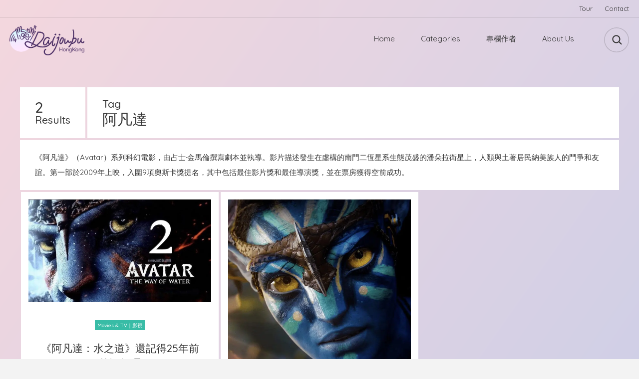

--- FILE ---
content_type: text/html; charset=UTF-8
request_url: https://hkdaijoubu.com/blog/tag/avatar/
body_size: 14046
content:
<!DOCTYPE html>
<html lang="en-US" class="no-js">
<head>
	<meta charset="UTF-8">
	<meta name="viewport" content="width=device-width, initial-scale=1">
	<link rel="profile" href="http://gmpg.org/xfn/11">
	<title>阿凡達 &#8211; HK Daijoubu</title>
<meta name='robots' content='max-image-preview:large' />
<!-- Google tag (gtag.js) consent mode dataLayer added by Site Kit -->
<script type="text/javascript" id="google_gtagjs-js-consent-mode-data-layer">
/* <![CDATA[ */
window.dataLayer = window.dataLayer || [];function gtag(){dataLayer.push(arguments);}
gtag('consent', 'default', {"ad_personalization":"denied","ad_storage":"denied","ad_user_data":"denied","analytics_storage":"denied","functionality_storage":"denied","security_storage":"denied","personalization_storage":"denied","region":["AT","BE","BG","CH","CY","CZ","DE","DK","EE","ES","FI","FR","GB","GR","HR","HU","IE","IS","IT","LI","LT","LU","LV","MT","NL","NO","PL","PT","RO","SE","SI","SK"],"wait_for_update":500});
window._googlesitekitConsentCategoryMap = {"statistics":["analytics_storage"],"marketing":["ad_storage","ad_user_data","ad_personalization"],"functional":["functionality_storage","security_storage"],"preferences":["personalization_storage"]};
window._googlesitekitConsents = {"ad_personalization":"denied","ad_storage":"denied","ad_user_data":"denied","analytics_storage":"denied","functionality_storage":"denied","security_storage":"denied","personalization_storage":"denied","region":["AT","BE","BG","CH","CY","CZ","DE","DK","EE","ES","FI","FR","GB","GR","HR","HU","IE","IS","IT","LI","LT","LU","LV","MT","NL","NO","PL","PT","RO","SE","SI","SK"],"wait_for_update":500};
/* ]]> */
</script>
<!-- End Google tag (gtag.js) consent mode dataLayer added by Site Kit -->
<link rel='dns-prefetch' href='//www.googletagmanager.com' />
<link rel='dns-prefetch' href='//stats.wp.com' />
<link rel='dns-prefetch' href='//fonts.googleapis.com' />
<link rel='dns-prefetch' href='//pagead2.googlesyndication.com' />
<link href='http://fonts.googleapis.com' rel='preconnect' />
<link href='//fonts.gstatic.com' crossorigin='' rel='preconnect' />
<link rel="alternate" type="application/rss+xml" title="HK Daijoubu &raquo; Feed" href="https://hkdaijoubu.com/feed/" />
<link rel="alternate" type="application/rss+xml" title="HK Daijoubu &raquo; Comments Feed" href="https://hkdaijoubu.com/comments/feed/" />
<link rel="alternate" type="application/rss+xml" title="HK Daijoubu &raquo; 阿凡達 Tag Feed" href="https://hkdaijoubu.com/blog/tag/avatar/feed/" />
<style id='wp-img-auto-sizes-contain-inline-css' type='text/css'>
img:is([sizes=auto i],[sizes^="auto," i]){contain-intrinsic-size:3000px 1500px}
/*# sourceURL=wp-img-auto-sizes-contain-inline-css */
</style>
<style id='wp-block-library-inline-css' type='text/css'>
:root{--wp-block-synced-color:#7a00df;--wp-block-synced-color--rgb:122,0,223;--wp-bound-block-color:var(--wp-block-synced-color);--wp-editor-canvas-background:#ddd;--wp-admin-theme-color:#007cba;--wp-admin-theme-color--rgb:0,124,186;--wp-admin-theme-color-darker-10:#006ba1;--wp-admin-theme-color-darker-10--rgb:0,107,160.5;--wp-admin-theme-color-darker-20:#005a87;--wp-admin-theme-color-darker-20--rgb:0,90,135;--wp-admin-border-width-focus:2px}@media (min-resolution:192dpi){:root{--wp-admin-border-width-focus:1.5px}}.wp-element-button{cursor:pointer}:root .has-very-light-gray-background-color{background-color:#eee}:root .has-very-dark-gray-background-color{background-color:#313131}:root .has-very-light-gray-color{color:#eee}:root .has-very-dark-gray-color{color:#313131}:root .has-vivid-green-cyan-to-vivid-cyan-blue-gradient-background{background:linear-gradient(135deg,#00d084,#0693e3)}:root .has-purple-crush-gradient-background{background:linear-gradient(135deg,#34e2e4,#4721fb 50%,#ab1dfe)}:root .has-hazy-dawn-gradient-background{background:linear-gradient(135deg,#faaca8,#dad0ec)}:root .has-subdued-olive-gradient-background{background:linear-gradient(135deg,#fafae1,#67a671)}:root .has-atomic-cream-gradient-background{background:linear-gradient(135deg,#fdd79a,#004a59)}:root .has-nightshade-gradient-background{background:linear-gradient(135deg,#330968,#31cdcf)}:root .has-midnight-gradient-background{background:linear-gradient(135deg,#020381,#2874fc)}:root{--wp--preset--font-size--normal:16px;--wp--preset--font-size--huge:42px}.has-regular-font-size{font-size:1em}.has-larger-font-size{font-size:2.625em}.has-normal-font-size{font-size:var(--wp--preset--font-size--normal)}.has-huge-font-size{font-size:var(--wp--preset--font-size--huge)}.has-text-align-center{text-align:center}.has-text-align-left{text-align:left}.has-text-align-right{text-align:right}.has-fit-text{white-space:nowrap!important}#end-resizable-editor-section{display:none}.aligncenter{clear:both}.items-justified-left{justify-content:flex-start}.items-justified-center{justify-content:center}.items-justified-right{justify-content:flex-end}.items-justified-space-between{justify-content:space-between}.screen-reader-text{border:0;clip-path:inset(50%);height:1px;margin:-1px;overflow:hidden;padding:0;position:absolute;width:1px;word-wrap:normal!important}.screen-reader-text:focus{background-color:#ddd;clip-path:none;color:#444;display:block;font-size:1em;height:auto;left:5px;line-height:normal;padding:15px 23px 14px;text-decoration:none;top:5px;width:auto;z-index:100000}html :where(.has-border-color){border-style:solid}html :where([style*=border-top-color]){border-top-style:solid}html :where([style*=border-right-color]){border-right-style:solid}html :where([style*=border-bottom-color]){border-bottom-style:solid}html :where([style*=border-left-color]){border-left-style:solid}html :where([style*=border-width]){border-style:solid}html :where([style*=border-top-width]){border-top-style:solid}html :where([style*=border-right-width]){border-right-style:solid}html :where([style*=border-bottom-width]){border-bottom-style:solid}html :where([style*=border-left-width]){border-left-style:solid}html :where(img[class*=wp-image-]){height:auto;max-width:100%}:where(figure){margin:0 0 1em}html :where(.is-position-sticky){--wp-admin--admin-bar--position-offset:var(--wp-admin--admin-bar--height,0px)}@media screen and (max-width:600px){html :where(.is-position-sticky){--wp-admin--admin-bar--position-offset:0px}}

/*# sourceURL=wp-block-library-inline-css */
</style><style id='global-styles-inline-css' type='text/css'>
:root{--wp--preset--aspect-ratio--square: 1;--wp--preset--aspect-ratio--4-3: 4/3;--wp--preset--aspect-ratio--3-4: 3/4;--wp--preset--aspect-ratio--3-2: 3/2;--wp--preset--aspect-ratio--2-3: 2/3;--wp--preset--aspect-ratio--16-9: 16/9;--wp--preset--aspect-ratio--9-16: 9/16;--wp--preset--color--black: #000000;--wp--preset--color--cyan-bluish-gray: #abb8c3;--wp--preset--color--white: #ffffff;--wp--preset--color--pale-pink: #f78da7;--wp--preset--color--vivid-red: #cf2e2e;--wp--preset--color--luminous-vivid-orange: #ff6900;--wp--preset--color--luminous-vivid-amber: #fcb900;--wp--preset--color--light-green-cyan: #7bdcb5;--wp--preset--color--vivid-green-cyan: #00d084;--wp--preset--color--pale-cyan-blue: #8ed1fc;--wp--preset--color--vivid-cyan-blue: #0693e3;--wp--preset--color--vivid-purple: #9b51e0;--wp--preset--gradient--vivid-cyan-blue-to-vivid-purple: linear-gradient(135deg,rgb(6,147,227) 0%,rgb(155,81,224) 100%);--wp--preset--gradient--light-green-cyan-to-vivid-green-cyan: linear-gradient(135deg,rgb(122,220,180) 0%,rgb(0,208,130) 100%);--wp--preset--gradient--luminous-vivid-amber-to-luminous-vivid-orange: linear-gradient(135deg,rgb(252,185,0) 0%,rgb(255,105,0) 100%);--wp--preset--gradient--luminous-vivid-orange-to-vivid-red: linear-gradient(135deg,rgb(255,105,0) 0%,rgb(207,46,46) 100%);--wp--preset--gradient--very-light-gray-to-cyan-bluish-gray: linear-gradient(135deg,rgb(238,238,238) 0%,rgb(169,184,195) 100%);--wp--preset--gradient--cool-to-warm-spectrum: linear-gradient(135deg,rgb(74,234,220) 0%,rgb(151,120,209) 20%,rgb(207,42,186) 40%,rgb(238,44,130) 60%,rgb(251,105,98) 80%,rgb(254,248,76) 100%);--wp--preset--gradient--blush-light-purple: linear-gradient(135deg,rgb(255,206,236) 0%,rgb(152,150,240) 100%);--wp--preset--gradient--blush-bordeaux: linear-gradient(135deg,rgb(254,205,165) 0%,rgb(254,45,45) 50%,rgb(107,0,62) 100%);--wp--preset--gradient--luminous-dusk: linear-gradient(135deg,rgb(255,203,112) 0%,rgb(199,81,192) 50%,rgb(65,88,208) 100%);--wp--preset--gradient--pale-ocean: linear-gradient(135deg,rgb(255,245,203) 0%,rgb(182,227,212) 50%,rgb(51,167,181) 100%);--wp--preset--gradient--electric-grass: linear-gradient(135deg,rgb(202,248,128) 0%,rgb(113,206,126) 100%);--wp--preset--gradient--midnight: linear-gradient(135deg,rgb(2,3,129) 0%,rgb(40,116,252) 100%);--wp--preset--font-size--small: 13px;--wp--preset--font-size--medium: 20px;--wp--preset--font-size--large: 36px;--wp--preset--font-size--x-large: 42px;--wp--preset--spacing--20: 0.44rem;--wp--preset--spacing--30: 0.67rem;--wp--preset--spacing--40: 1rem;--wp--preset--spacing--50: 1.5rem;--wp--preset--spacing--60: 2.25rem;--wp--preset--spacing--70: 3.38rem;--wp--preset--spacing--80: 5.06rem;--wp--preset--shadow--natural: 6px 6px 9px rgba(0, 0, 0, 0.2);--wp--preset--shadow--deep: 12px 12px 50px rgba(0, 0, 0, 0.4);--wp--preset--shadow--sharp: 6px 6px 0px rgba(0, 0, 0, 0.2);--wp--preset--shadow--outlined: 6px 6px 0px -3px rgb(255, 255, 255), 6px 6px rgb(0, 0, 0);--wp--preset--shadow--crisp: 6px 6px 0px rgb(0, 0, 0);}:where(.is-layout-flex){gap: 0.5em;}:where(.is-layout-grid){gap: 0.5em;}body .is-layout-flex{display: flex;}.is-layout-flex{flex-wrap: wrap;align-items: center;}.is-layout-flex > :is(*, div){margin: 0;}body .is-layout-grid{display: grid;}.is-layout-grid > :is(*, div){margin: 0;}:where(.wp-block-columns.is-layout-flex){gap: 2em;}:where(.wp-block-columns.is-layout-grid){gap: 2em;}:where(.wp-block-post-template.is-layout-flex){gap: 1.25em;}:where(.wp-block-post-template.is-layout-grid){gap: 1.25em;}.has-black-color{color: var(--wp--preset--color--black) !important;}.has-cyan-bluish-gray-color{color: var(--wp--preset--color--cyan-bluish-gray) !important;}.has-white-color{color: var(--wp--preset--color--white) !important;}.has-pale-pink-color{color: var(--wp--preset--color--pale-pink) !important;}.has-vivid-red-color{color: var(--wp--preset--color--vivid-red) !important;}.has-luminous-vivid-orange-color{color: var(--wp--preset--color--luminous-vivid-orange) !important;}.has-luminous-vivid-amber-color{color: var(--wp--preset--color--luminous-vivid-amber) !important;}.has-light-green-cyan-color{color: var(--wp--preset--color--light-green-cyan) !important;}.has-vivid-green-cyan-color{color: var(--wp--preset--color--vivid-green-cyan) !important;}.has-pale-cyan-blue-color{color: var(--wp--preset--color--pale-cyan-blue) !important;}.has-vivid-cyan-blue-color{color: var(--wp--preset--color--vivid-cyan-blue) !important;}.has-vivid-purple-color{color: var(--wp--preset--color--vivid-purple) !important;}.has-black-background-color{background-color: var(--wp--preset--color--black) !important;}.has-cyan-bluish-gray-background-color{background-color: var(--wp--preset--color--cyan-bluish-gray) !important;}.has-white-background-color{background-color: var(--wp--preset--color--white) !important;}.has-pale-pink-background-color{background-color: var(--wp--preset--color--pale-pink) !important;}.has-vivid-red-background-color{background-color: var(--wp--preset--color--vivid-red) !important;}.has-luminous-vivid-orange-background-color{background-color: var(--wp--preset--color--luminous-vivid-orange) !important;}.has-luminous-vivid-amber-background-color{background-color: var(--wp--preset--color--luminous-vivid-amber) !important;}.has-light-green-cyan-background-color{background-color: var(--wp--preset--color--light-green-cyan) !important;}.has-vivid-green-cyan-background-color{background-color: var(--wp--preset--color--vivid-green-cyan) !important;}.has-pale-cyan-blue-background-color{background-color: var(--wp--preset--color--pale-cyan-blue) !important;}.has-vivid-cyan-blue-background-color{background-color: var(--wp--preset--color--vivid-cyan-blue) !important;}.has-vivid-purple-background-color{background-color: var(--wp--preset--color--vivid-purple) !important;}.has-black-border-color{border-color: var(--wp--preset--color--black) !important;}.has-cyan-bluish-gray-border-color{border-color: var(--wp--preset--color--cyan-bluish-gray) !important;}.has-white-border-color{border-color: var(--wp--preset--color--white) !important;}.has-pale-pink-border-color{border-color: var(--wp--preset--color--pale-pink) !important;}.has-vivid-red-border-color{border-color: var(--wp--preset--color--vivid-red) !important;}.has-luminous-vivid-orange-border-color{border-color: var(--wp--preset--color--luminous-vivid-orange) !important;}.has-luminous-vivid-amber-border-color{border-color: var(--wp--preset--color--luminous-vivid-amber) !important;}.has-light-green-cyan-border-color{border-color: var(--wp--preset--color--light-green-cyan) !important;}.has-vivid-green-cyan-border-color{border-color: var(--wp--preset--color--vivid-green-cyan) !important;}.has-pale-cyan-blue-border-color{border-color: var(--wp--preset--color--pale-cyan-blue) !important;}.has-vivid-cyan-blue-border-color{border-color: var(--wp--preset--color--vivid-cyan-blue) !important;}.has-vivid-purple-border-color{border-color: var(--wp--preset--color--vivid-purple) !important;}.has-vivid-cyan-blue-to-vivid-purple-gradient-background{background: var(--wp--preset--gradient--vivid-cyan-blue-to-vivid-purple) !important;}.has-light-green-cyan-to-vivid-green-cyan-gradient-background{background: var(--wp--preset--gradient--light-green-cyan-to-vivid-green-cyan) !important;}.has-luminous-vivid-amber-to-luminous-vivid-orange-gradient-background{background: var(--wp--preset--gradient--luminous-vivid-amber-to-luminous-vivid-orange) !important;}.has-luminous-vivid-orange-to-vivid-red-gradient-background{background: var(--wp--preset--gradient--luminous-vivid-orange-to-vivid-red) !important;}.has-very-light-gray-to-cyan-bluish-gray-gradient-background{background: var(--wp--preset--gradient--very-light-gray-to-cyan-bluish-gray) !important;}.has-cool-to-warm-spectrum-gradient-background{background: var(--wp--preset--gradient--cool-to-warm-spectrum) !important;}.has-blush-light-purple-gradient-background{background: var(--wp--preset--gradient--blush-light-purple) !important;}.has-blush-bordeaux-gradient-background{background: var(--wp--preset--gradient--blush-bordeaux) !important;}.has-luminous-dusk-gradient-background{background: var(--wp--preset--gradient--luminous-dusk) !important;}.has-pale-ocean-gradient-background{background: var(--wp--preset--gradient--pale-ocean) !important;}.has-electric-grass-gradient-background{background: var(--wp--preset--gradient--electric-grass) !important;}.has-midnight-gradient-background{background: var(--wp--preset--gradient--midnight) !important;}.has-small-font-size{font-size: var(--wp--preset--font-size--small) !important;}.has-medium-font-size{font-size: var(--wp--preset--font-size--medium) !important;}.has-large-font-size{font-size: var(--wp--preset--font-size--large) !important;}.has-x-large-font-size{font-size: var(--wp--preset--font-size--x-large) !important;}
/*# sourceURL=global-styles-inline-css */
</style>

<style id='classic-theme-styles-inline-css' type='text/css'>
/*! This file is auto-generated */
.wp-block-button__link{color:#fff;background-color:#32373c;border-radius:9999px;box-shadow:none;text-decoration:none;padding:calc(.667em + 2px) calc(1.333em + 2px);font-size:1.125em}.wp-block-file__button{background:#32373c;color:#fff;text-decoration:none}
/*# sourceURL=/wp-includes/css/classic-themes.min.css */
</style>
<link rel='stylesheet' id='wphb-1-css' href='https://hkdaijoubu.com/wp-content/uploads/hummingbird-assets/a219ee5e59c73f638becc20e95576c5b.css' type='text/css' media='all' />
<link rel='stylesheet' id='woocommerce-layout-css' href='https://hkdaijoubu.com/wp-content/uploads/hummingbird-assets/2fea88291ac73f9644686ee2e9cc4778.css' type='text/css' media='all' />
<style id='woocommerce-layout-inline-css' type='text/css'>

	.infinite-scroll .woocommerce-pagination {
		display: none;
	}
/*# sourceURL=woocommerce-layout-inline-css */
</style>
<link rel='stylesheet' id='woocommerce-smallscreen-css' href='https://hkdaijoubu.com/wp-content/uploads/hummingbird-assets/7976dcb2c5de8facdaa82466ab2066d4.css' type='text/css' media='only screen and (max-width: 768px)' />
<link rel='stylesheet' id='woocommerce-general-css' href='https://hkdaijoubu.com/wp-content/uploads/hummingbird-assets/d89315296b33976cb453f8bee7f658b7.css' type='text/css' media='all' />
<style id='woocommerce-inline-inline-css' type='text/css'>
.woocommerce form .form-row .required { visibility: visible; }
/*# sourceURL=woocommerce-inline-inline-css */
</style>
<link rel='stylesheet' id='wphb-2-css' href='https://hkdaijoubu.com/wp-content/uploads/hummingbird-assets/7d6bfd152303099a1613a7ff00518280.css' type='text/css' media='all' />
<link rel="preload" as="style" href="//fonts.googleapis.com/css?family=Quicksand:500%2Cregular&#038;subset=latin" /><link rel='stylesheet' id='skin-google-fonts-css' href='//fonts.googleapis.com/css?family=Quicksand:500%2Cregular&#038;subset=latin' type='text/css' media='print' onload='this.media=&#34;all&#34;' />
<link rel='stylesheet' id='wphb-3-css' href='https://hkdaijoubu.com/wp-content/uploads/hummingbird-assets/e9964a5960af8d1321d2f86fa8989b61.css' type='text/css' media='all' />
<style id='wphb-3-inline-css' type='text/css'>

			.gradient-bgr {
				background: linear-gradient( 125deg, #f4d7de 0%, #cecfe7 100% );
			}
			
			.gradient-bgr-vert {
				background: linear-gradient( to bottom, #f4d7de 0%, #cecfe7 100% );
			}
		
				.woocommerce input[type='submit'],
				.pad-shadow,
				.woocommerce .widget_price_filter .ui-slider .ui-slider-handle,
				.woocommerce-page .add-to-cart-tiny.button,
				.woocommerce .button {
					box-shadow: 0 4px 14px rgba(241, 133, 151, 0.200000) !important;
				}
			
					.widget_categories li.cat-item-2:before {
						background: #96bc84;
					}
					
					.widget_categories li.cat-item-2:hover > .qty,
					.widget_categories li.cat-item-2:hover > a {
						color: #96bc84;
					}
				
					.widget_categories li.cat-item-78:before {
						background: #968a6a;
					}
					
					.widget_categories li.cat-item-78:hover > .qty,
					.widget_categories li.cat-item-78:hover > a {
						color: #968a6a;
					}
				
					.widget_categories li.cat-item-105:before {
						background: #ffc956;
					}
					
					.widget_categories li.cat-item-105:hover > .qty,
					.widget_categories li.cat-item-105:hover > a {
						color: #ffc956;
					}
				
					.widget_categories li.cat-item-75:before {
						background: #4880bf;
					}
					
					.widget_categories li.cat-item-75:hover > .qty,
					.widget_categories li.cat-item-75:hover > a {
						color: #4880bf;
					}
				
					.widget_categories li.cat-item-79:before {
						background: #f2833a;
					}
					
					.widget_categories li.cat-item-79:hover > .qty,
					.widget_categories li.cat-item-79:hover > a {
						color: #f2833a;
					}
				
					.widget_categories li.cat-item-99:before {
						background: #ff91ae;
					}
					
					.widget_categories li.cat-item-99:hover > .qty,
					.widget_categories li.cat-item-99:hover > a {
						color: #ff91ae;
					}
				
					.widget_categories li.cat-item-104:before {
						background: #9bc442;
					}
					
					.widget_categories li.cat-item-104:hover > .qty,
					.widget_categories li.cat-item-104:hover > a {
						color: #9bc442;
					}
				
					.widget_categories li.cat-item-76:before {
						background: #38bca6;
					}
					
					.widget_categories li.cat-item-76:hover > .qty,
					.widget_categories li.cat-item-76:hover > a {
						color: #38bca6;
					}
				
					.widget_categories li.cat-item-100:before {
						background: #c47f8d;
					}
					
					.widget_categories li.cat-item-100:hover > .qty,
					.widget_categories li.cat-item-100:hover > a {
						color: #c47f8d;
					}
				
					.widget_categories li.cat-item-82:before {
						background: #ce915c;
					}
					
					.widget_categories li.cat-item-82:hover > .qty,
					.widget_categories li.cat-item-82:hover > a {
						color: #ce915c;
					}
				
					.widget_categories li.cat-item-102:before {
						background: #ff5151;
					}
					
					.widget_categories li.cat-item-102:hover > .qty,
					.widget_categories li.cat-item-102:hover > a {
						color: #ff5151;
					}
				
					.widget_categories li.cat-item-84:before {
						background: #844e1e;
					}
					
					.widget_categories li.cat-item-84:hover > .qty,
					.widget_categories li.cat-item-84:hover > a {
						color: #844e1e;
					}
				
					.widget_categories li.cat-item-585:before {
						background: #424242;
					}
					
					.widget_categories li.cat-item-585:hover > .qty,
					.widget_categories li.cat-item-585:hover > a {
						color: #424242;
					}
				
					.widget_categories li.cat-item-6:before {
						background: #c4deff;
					}
					
					.widget_categories li.cat-item-6:hover > .qty,
					.widget_categories li.cat-item-6:hover > a {
						color: #c4deff;
					}
				
					.widget_categories li.cat-item-83:before {
						background: #7f8be8;
					}
					
					.widget_categories li.cat-item-83:hover > .qty,
					.widget_categories li.cat-item-83:hover > a {
						color: #7f8be8;
					}
				
					.widget_categories li.cat-item-74:before {
						background: #6359af;
					}
					
					.widget_categories li.cat-item-74:hover > .qty,
					.widget_categories li.cat-item-74:hover > a {
						color: #6359af;
					}
				
					.widget_categories li.cat-item-376:before {
						background: #d84756;
					}
					
					.widget_categories li.cat-item-376:hover > .qty,
					.widget_categories li.cat-item-376:hover > a {
						color: #d84756;
					}
				
					.widget_categories li.cat-item-73:before {
						background: #e59cd9;
					}
					
					.widget_categories li.cat-item-73:hover > .qty,
					.widget_categories li.cat-item-73:hover > a {
						color: #e59cd9;
					}
				
					.widget_categories li.cat-item-563:before {
						background: #c6c6c6;
					}
					
					.widget_categories li.cat-item-563:hover > .qty,
					.widget_categories li.cat-item-563:hover > a {
						color: #c6c6c6;
					}
				
					.widget_categories li.cat-item-103:before {
						background: #d1c1ff;
					}
					
					.widget_categories li.cat-item-103:hover > .qty,
					.widget_categories li.cat-item-103:hover > a {
						color: #d1c1ff;
					}
				
					.widget_categories li.cat-item-8:before {
						background: #75afd6;
					}
					
					.widget_categories li.cat-item-8:hover > .qty,
					.widget_categories li.cat-item-8:hover > a {
						color: #75afd6;
					}
				
			.sticky-banner img {
				height: 78px;
			}
		
			.sticky-banner {
				right: 0; left: auto;
			}
		
					h1 {
								font-size: 30px;
					}
				
					.archive-header .search-field {
								font-size: 30px;
					}
				
					#search-overlay .search-field {
								font-size: 30px;
					}
				
					h2 {
								font-size: 25px;
					}
				
					.welcome-mssg {
					}
				
					.post-content blockquote .quotation {
								font-size: 15px;
					}
				
					.post-details {
					}
				
					.top-bar.desktop {
								font-size: 15px;
					}
				
/*# sourceURL=wphb-3-inline-css */
</style>
<script type="text/javascript" src="https://hkdaijoubu.com/wp-content/uploads/hummingbird-assets/57cd408362fc40556b28e82381a2f970.js" id="wphb-4-js"></script>
<script type="text/javascript" id="wphb-5-js-extra">
/* <![CDATA[ */
var woocommerce_params = {"ajax_url":"/wp-admin/admin-ajax.php","wc_ajax_url":"/?wc-ajax=%%endpoint%%","i18n_password_show":"Show password","i18n_password_hide":"Hide password"};;;var wc_add_to_cart_params = {"ajax_url":"/wp-admin/admin-ajax.php","wc_ajax_url":"/?wc-ajax=%%endpoint%%","i18n_view_cart":"View cart","cart_url":"https://hkdaijoubu.com/cart/","is_cart":"","cart_redirect_after_add":"yes"};
//# sourceURL=wphb-5-js-extra
/* ]]> */
</script>
<script type="text/javascript" src="https://hkdaijoubu.com/wp-content/uploads/hummingbird-assets/d0bd887e6d125b7e66579e28f116e89f.js" id="wphb-5-js"></script>
<script type="text/javascript" id="WCPAY_ASSETS-js-extra">
/* <![CDATA[ */
var wcpayAssets = {"url":"https://hkdaijoubu.com/wp-content/plugins/woocommerce-payments/dist/"};
//# sourceURL=WCPAY_ASSETS-js-extra
/* ]]> */
</script>
<script type="text/javascript" src="https://hkdaijoubu.com/wp-content/plugins/woocommerce/assets/js/selectWoo/selectWoo.full.min.js" id="selectWoo-js" defer="defer" data-wp-strategy="defer"></script>

<!-- Google tag (gtag.js) snippet added by Site Kit -->
<!-- Google Analytics snippet added by Site Kit -->
<script type="text/javascript" src="https://www.googletagmanager.com/gtag/js?id=G-78T4XCL73D" id="google_gtagjs-js" async></script>
<script type="text/javascript" id="google_gtagjs-js-after">
/* <![CDATA[ */
window.dataLayer = window.dataLayer || [];function gtag(){dataLayer.push(arguments);}
gtag("set","linker",{"domains":["hkdaijoubu.com"]});
gtag("js", new Date());
gtag("set", "developer_id.dZTNiMT", true);
gtag("config", "G-78T4XCL73D");
//# sourceURL=google_gtagjs-js-after
/* ]]> */
</script>
<link rel="https://api.w.org/" href="https://hkdaijoubu.com/wp-json/" /><link rel="alternate" title="JSON" type="application/json" href="https://hkdaijoubu.com/wp-json/wp/v2/tags/584" /><link rel="EditURI" type="application/rsd+xml" title="RSD" href="https://hkdaijoubu.com/xmlrpc.php?rsd" />
<meta name="generator" content="WordPress 6.9" />
<meta name="generator" content="WooCommerce 10.3.7" />
<meta name="generator" content="Site Kit by Google 1.170.0" /><!-- Global site tag (gtag.js) - Google Ads: 441718178 -->
<script async src="https://www.googletagmanager.com/gtag/js?id=AW-441718178"></script>
<script>
  window.dataLayer = window.dataLayer || [];
  function gtag(){dataLayer.push(arguments);}
  gtag('js', new Date());

  gtag('config', 'AW-441718178');
</script>
<script>
window.addEventListener('load',function()
{
	document.querySelectorAll('[class*="add_to_cart"]').forEach(function(e)
	{
	    e.addEventListener('click',function()
	    {
	        gtag('event', 'conversion',
	        {'send_to': 'AW-441718178/AjnuCNj0tvgCEKKr0NIB'});
	    })
	})
})
</script>
<script>
	window.addEventListener('load',function()
	{
		if(document.querySelector('[class="post-header"]').innerText == 'Checkout') 
		{
            gtag('event', 'conversion', 
            {'send_to': 'AW-441718178/TgrDCID1jPgCEKKr0NIB'});
		}
	})
</script>
<!-- Event snippet for Shop conversion page -->
<script>
    window.addEventListener("load", function(){
        if (window.location.href.includes("/shop/")) {
            gtag('event', 'conversion', {'send_to': 'AW-441718178/7fGYCIrY87gYEKKr0NIB'});
        };
    });
</script>


<!-- Event snippet for productclick conversion page -->
<script>
    window.addEventListener("load", function(event) { 
        document.querySelectorAll("a[href*='https://hkdaijoubu.com/shop']").forEach(function(e){
            e.addEventListener('click',function(){
            gtag('event', 'conversion', {'send_to': 'AW-441718178/0HF1CKX2rroYEKKr0NIB'});
           });
       });
    });
</script>
<script>
    window.addEventListener("load", function(event) { 
        document.querySelectorAll("a[href*='https://hkdaijoubu.com/shop']").forEach(function(e){
            e.addEventListener('click',function(){
            gtag('event', 'conversion', {'send_to': 'AW-441718178/0HF1CKX2rroYEKKr0NIB'});
           });
       });
    });
</script>


<!-- Event snippet for Article page view conversion page -->
<script>
    window.addEventListener("load", function(){
        if (window.location.href.includes("/blog")) {
            gtag('event', 'conversion', {'send_to': 'AW-441718178/N5keCLrF8LgYEKKr0NIB'});
        };
    });
</script>



<!-- Event snippet for contactus conversion page -->
<script>
    window.addEventListener("load", function(event) { 
        document.querySelectorAll("a[href*='mailto:']").forEach(function(e){
            e.addEventListener('click',function(){
            gtag('event', 'conversion', {'send_to': 'AW-441718178/LDtICLnQsroYEKKr0NIB'});
           });
       });
    });
</script>
	<style>img#wpstats{display:none}</style>
		<!-- Google site verification - Google for WooCommerce -->
<meta name="google-site-verification" content="A1nUqmCw6grGqb33TVUQM363LOl47eLl3iIbWmrwvZY" />
	<noscript><style>.woocommerce-product-gallery{ opacity: 1 !important; }</style></noscript>
	
<!-- Google AdSense meta tags added by Site Kit -->
<meta name="google-adsense-platform-account" content="ca-host-pub-2644536267352236">
<meta name="google-adsense-platform-domain" content="sitekit.withgoogle.com">
<!-- End Google AdSense meta tags added by Site Kit -->

<!-- Google Tag Manager snippet added by Site Kit -->
<script type="text/javascript">
/* <![CDATA[ */

			( function( w, d, s, l, i ) {
				w[l] = w[l] || [];
				w[l].push( {'gtm.start': new Date().getTime(), event: 'gtm.js'} );
				var f = d.getElementsByTagName( s )[0],
					j = d.createElement( s ), dl = l != 'dataLayer' ? '&l=' + l : '';
				j.async = true;
				j.src = 'https://www.googletagmanager.com/gtm.js?id=' + i + dl;
				f.parentNode.insertBefore( j, f );
			} )( window, document, 'script', 'dataLayer', 'GTM-TQ22VWC' );
			
/* ]]> */
</script>

<!-- End Google Tag Manager snippet added by Site Kit -->

<!-- Google AdSense snippet added by Site Kit -->
<script type="text/javascript" async="async" src="https://pagead2.googlesyndication.com/pagead/js/adsbygoogle.js?client=ca-pub-1514247474911633&amp;host=ca-host-pub-2644536267352236" crossorigin="anonymous"></script>

<!-- End Google AdSense snippet added by Site Kit -->
<style type="text/css">.blue-message {
    background-color: #3399ff;
    color: #ffffff;
    text-shadow: none;
    font-size: 16px;
    line-height: 24px;
    padding: 10px;
    padding-top: 10px;
    padding-right: 10px;
    padding-bottom: 10px;
    padding-left: 10px;
}.green-message {
    background-color: #8cc14c;
    color: #ffffff;
    text-shadow: none;
    font-size: 16px;
    line-height: 24px;
    padding: 10px;
    padding-top: 10px;
    padding-right: 10px;
    padding-bottom: 10px;
    padding-left: 10px;
}.orange-message {
    background-color: #faa732;
    color: #ffffff;
    text-shadow: none;
    font-size: 16px;
    line-height: 24px;
    padding: 10px;
    padding-top: 10px;
    padding-right: 10px;
    padding-bottom: 10px;
    padding-left: 10px;
}.red-message {
    background-color: #da4d31;
    color: #ffffff;
    text-shadow: none;
    font-size: 16px;
    line-height: 24px;
    padding: 10px;
    padding-top: 10px;
    padding-right: 10px;
    padding-bottom: 10px;
    padding-left: 10px;
}.grey-message {
    background-color: #53555c;
    color: #ffffff;
    text-shadow: none;
    font-size: 16px;
    line-height: 24px;
    padding: 10px;
    padding-top: 10px;
    padding-right: 10px;
    padding-bottom: 10px;
    padding-left: 10px;
}.left-block {
    background: radial-gradient(ellipse at center center, #ffffff 0%, #f2f2f2 100%);
    color: #8b8e97;
    padding: 10px;
    padding-top: 10px;
    padding-right: 10px;
    padding-bottom: 10px;
    padding-left: 10px;
    margin: 10px;
    margin-top: 10px;
    margin-right: 10px;
    margin-bottom: 10px;
    margin-left: 10px;
    float: left;
}.right-block {
    background: radial-gradient(ellipse at center center, #ffffff 0%, #f2f2f2 100%);
    color: #8b8e97;
    padding: 10px;
    padding-top: 10px;
    padding-right: 10px;
    padding-bottom: 10px;
    padding-left: 10px;
    margin: 10px;
    margin-top: 10px;
    margin-right: 10px;
    margin-bottom: 10px;
    margin-left: 10px;
    float: right;
}.blockquotes {
    background-color: none;
    border-left: 5px solid #f1f1f1;
    color: #8B8E97;
    font-size: 16px;
    font-style: italic;
    line-height: 22px;
    padding-left: 15px;
    padding: 10px;
    padding-top: 10px;
    padding-right: 10px;
    padding-bottom: 10px;
    width: 60%;
    float: left;
}</style><link rel="icon" href="https://hkdaijoubu.com/wp-content/uploads/2021/06/cropped-Screenshot-2021-06-21-at-9.17.26-PM-32x32.png" sizes="32x32" />
<link rel="icon" href="https://hkdaijoubu.com/wp-content/uploads/2021/06/cropped-Screenshot-2021-06-21-at-9.17.26-PM-192x192.png" sizes="192x192" />
<link rel="apple-touch-icon" href="https://hkdaijoubu.com/wp-content/uploads/2021/06/cropped-Screenshot-2021-06-21-at-9.17.26-PM-180x180.png" />
<meta name="msapplication-TileImage" content="https://hkdaijoubu.com/wp-content/uploads/2021/06/cropped-Screenshot-2021-06-21-at-9.17.26-PM-270x270.png" />
<link rel='stylesheet' id='wc-blocks-style-css' href='https://hkdaijoubu.com/wp-content/uploads/hummingbird-assets/a9caa66e3705eea8ced8fe3298f2c274.css' type='text/css' media='all' />
</head>

<body class="archive tag tag-avatar tag-584 wp-custom-logo wp-theme-skin wp-child-theme-skin-child theme-skin woocommerce-no-js posts-list wrapped">	
	<div id="fb-root"></div>
	<div class="body-pattern"></div>
	
	<div id="search-overlay" class="content-pad">
		<div class="top va-middle clearfix">
			<div class="logo">
				<a href="https://hkdaijoubu.com/"><img width="1500" height="610" src="https://hkdaijoubu.com/wp-content/uploads/2021/08/Daijoubu_logo_Dark_Horizontal-透明.png" class="attachment-full size-full" alt="" decoding="async" fetchpriority="high" srcset="https://hkdaijoubu.com/wp-content/uploads/2021/08/Daijoubu_logo_Dark_Horizontal-透明.png 1500w, https://hkdaijoubu.com/wp-content/uploads/2021/08/Daijoubu_logo_Dark_Horizontal-透明-300x122.png 300w, https://hkdaijoubu.com/wp-content/uploads/2021/08/Daijoubu_logo_Dark_Horizontal-透明-600x244.png 600w" sizes="(max-width: 1500px) 100vw, 1500px" data-attachment-id="8793" data-permalink="https://hkdaijoubu.com/daijoubu_logo_dark_horizontal-%e9%80%8f%e6%98%8e/" data-orig-file="https://hkdaijoubu.com/wp-content/uploads/2021/08/Daijoubu_logo_Dark_Horizontal-透明.png" data-orig-size="1500,610" data-comments-opened="1" data-image-meta="{&quot;aperture&quot;:&quot;0&quot;,&quot;credit&quot;:&quot;&quot;,&quot;camera&quot;:&quot;&quot;,&quot;caption&quot;:&quot;&quot;,&quot;created_timestamp&quot;:&quot;0&quot;,&quot;copyright&quot;:&quot;&quot;,&quot;focal_length&quot;:&quot;0&quot;,&quot;iso&quot;:&quot;0&quot;,&quot;shutter_speed&quot;:&quot;0&quot;,&quot;title&quot;:&quot;&quot;,&quot;orientation&quot;:&quot;0&quot;}" data-image-title="Daijoubu_logo_Dark_Horizontal 透明" data-image-description="" data-image-caption="" data-medium-file="https://hkdaijoubu.com/wp-content/uploads/2021/08/Daijoubu_logo_Dark_Horizontal-透明.png" data-large-file="https://hkdaijoubu.com/wp-content/uploads/2021/08/Daijoubu_logo_Dark_Horizontal-透明.png" /></a>
			</div>			
			
			<div class="close-holder va-middle"><div class="close round va-middle txt-color-to-bgr content-pad-to-svg"><svg class="close-button" width="16.014px" height="16.013px" viewBox="0 0 16.014 16.013" enable-background="new 0 0 16.014 16.013"><path class="svg-fill" d="M0.419,14.09l6.016-6.084L0.419,1.922C-0.128,1.421-0.14,0.909,0.385,0.384c0.523-0.523,1.036-0.513,1.538,0.034 l6.084,6.016l6.084-6.016c0.501-0.547,1.014-0.558,1.538-0.034c0.523,0.524,0.513,1.037-0.034,1.538L9.579,8.006l6.016,6.084 c0.547,0.502,0.558,1.015,0.034,1.538c-0.524,0.524-1.037,0.513-1.538-0.034L8.007,9.579l-6.084,6.016 c-0.502,0.547-1.015,0.559-1.538,0.034C-0.14,15.105-0.128,14.592,0.419,14.09z"/></svg></div></div>
		</div>
		
		<div class="search-wrapper content-wrapper">
			<form role="search" autocomplete="off" method="get" class="search-form clearfix" action="https://hkdaijoubu.com/">		
	<input type="search" class="search-field"
		name="s"
		title="Type your search"
		placeholder="Type your search"
		value=""
	/>
	<button type="submit" class="search-submit va-middle txt-color-to-svg"><svg class="search-loop" x="0px" y="0px" width="67px" height="65.39px" viewBox="-1.287 -0.521 67 65.39" enable-background="new -1.287 -0.521 67 65.39"><path class="svg-fill" d="M65.26,59.363L48.455,43.442c3.496-4.555,5.584-10.249,5.584-16.423C54.039,12.121,41.918,0,27.02,0 C12.122,0,0,12.121,0,27.02c0,14.897,12.121,27.019,27.02,27.019c6.216,0,11.941-2.113,16.514-5.654l16.932,16.041L65.26,59.363z M6.973,27.02c0-11.054,8.993-20.047,20.047-20.047c11.055,0,20.047,8.993,20.047,20.047c0,11.054-8.994,20.046-20.047,20.046 C15.966,47.066,6.973,38.074,6.973,27.02z"/></svg></button>
</form>			
			<div id="quick-search-results"></div>		
		</div>
	</div>
	
<div class="site-header-bgr custom-px"><div class="gradient-bgr"></div><div class="pattern"></div></div>	<div class="top-bar mobile top-bar-color">
		<div class="top-holder clearfix">
			<div class="logo va-middle">
				<a href="https://hkdaijoubu.com/"><img width="1500" height="610" src="https://hkdaijoubu.com/wp-content/uploads/2021/08/Daijoubu_logo_Dark_Horizontal-透明.png" class="attachment-full size-full" alt="" decoding="async" srcset="https://hkdaijoubu.com/wp-content/uploads/2021/08/Daijoubu_logo_Dark_Horizontal-透明.png 1500w, https://hkdaijoubu.com/wp-content/uploads/2021/08/Daijoubu_logo_Dark_Horizontal-透明-300x122.png 300w, https://hkdaijoubu.com/wp-content/uploads/2021/08/Daijoubu_logo_Dark_Horizontal-透明-600x244.png 600w" sizes="(max-width: 1500px) 100vw, 1500px" data-attachment-id="8793" data-permalink="https://hkdaijoubu.com/daijoubu_logo_dark_horizontal-%e9%80%8f%e6%98%8e/" data-orig-file="https://hkdaijoubu.com/wp-content/uploads/2021/08/Daijoubu_logo_Dark_Horizontal-透明.png" data-orig-size="1500,610" data-comments-opened="1" data-image-meta="{&quot;aperture&quot;:&quot;0&quot;,&quot;credit&quot;:&quot;&quot;,&quot;camera&quot;:&quot;&quot;,&quot;caption&quot;:&quot;&quot;,&quot;created_timestamp&quot;:&quot;0&quot;,&quot;copyright&quot;:&quot;&quot;,&quot;focal_length&quot;:&quot;0&quot;,&quot;iso&quot;:&quot;0&quot;,&quot;shutter_speed&quot;:&quot;0&quot;,&quot;title&quot;:&quot;&quot;,&quot;orientation&quot;:&quot;0&quot;}" data-image-title="Daijoubu_logo_Dark_Horizontal 透明" data-image-description="" data-image-caption="" data-medium-file="https://hkdaijoubu.com/wp-content/uploads/2021/08/Daijoubu_logo_Dark_Horizontal-透明.png" data-large-file="https://hkdaijoubu.com/wp-content/uploads/2021/08/Daijoubu_logo_Dark_Horizontal-透明.png" /></a>
			</div>
			
					
					<div class="quick-search-holder va-middle"><div class="quick-search-button rounded-button-outline round">
				<div class="outline-pale top-bar-color-pale-to-svg"><svg class="svg-circle" width="50" height="50"><circle class="svg-stroke" cx="25" cy="25" r="25" fill="none" stroke-width="3" /></svg></div>
				<div class="outline-full top-bar-color-to-svg"><svg class="svg-circle" width="50" height="50"><circle class="svg-stroke" cx="25" cy="25" r="25" fill="none" stroke-width="3" /></svg></div>
				<div class="icon top-bar-color-to-svg"><svg class="search-loop" x="0px" y="0px" width="67px" height="65.39px" viewBox="-1.287 -0.521 67 65.39" enable-background="new -1.287 -0.521 67 65.39"><path class="svg-fill" d="M65.26,59.363L48.455,43.442c3.496-4.555,5.584-10.249,5.584-16.423C54.039,12.121,41.918,0,27.02,0 C12.122,0,0,12.121,0,27.02c0,14.897,12.121,27.019,27.02,27.019c6.216,0,11.941-2.113,16.514-5.654l16.932,16.041L65.26,59.363z M6.973,27.02c0-11.054,8.993-20.047,20.047-20.047c11.055,0,20.047,8.993,20.047,20.047c0,11.054-8.994,20.046-20.047,20.046 C15.966,47.066,6.973,38.074,6.973,27.02z"/></svg></div>
			</div></div>
					<div class="menu-button-holder va-middle"><div class="menu-button rounded-button-outline round va-middle">
				<div class="outline-pale top-bar-color-pale-to-svg"><svg class="svg-circle" width="50" height="50"><circle class="svg-stroke" cx="25" cy="25" r="25" fill="none" stroke-width="3" /></svg></div>
				<div class="outline-full top-bar-color-to-svg"><svg class="svg-circle" width="50" height="50"><circle class="svg-stroke" cx="25" cy="25" r="25" fill="none" stroke-width="3" /></svg></div>
				<div class="icon top-bar-color-to-svg"><svg width="20px" height="13.998px" viewBox="0 0 20 13.998" enable-background="new 0 0 20 13.998"><rect class="svg-fill" width="20" height="3"/><rect class="svg-fill" y="6.499" width="20" height="3"/><rect class="svg-fill" y="12.998" width="20" height="3"/></svg></div>
			</div></div>
				</div>
	</div><!-- Mobile top bar -->
	<div class="progress"></div>
	
	<div class="overlay-menu mobile top-bar-bgr-to-svg top-bar-bgr-to-color top-bar-color-to-bgr">
			<nav class="main-menu" aria-label="Main Menu">
			<div class="v-line top-bar-bgr-light"></div>
			<ul id="menu-main-menu" class="clearfix"><li id="menu-item-23382" class="menu-item menu-item-type-custom menu-item-object-custom menu-item-home menu-item-23382"><a href="https://hkdaijoubu.com/">Home</a></li>
<li id="menu-item-24790" class="menu-item menu-item-type-custom menu-item-object-custom menu-item-has-children menu-item-24790"><a href="#">Categories</a>
<ul class="sub-menu">
	<li id="menu-item-24796" class="menu-item menu-item-type-taxonomy menu-item-object-category menu-item-24796"><a href="https://hkdaijoubu.com/blog/category/art/">Art｜藝術</a></li>
	<li id="menu-item-24801" class="menu-item menu-item-type-taxonomy menu-item-object-category menu-item-24801"><a href="https://hkdaijoubu.com/blog/category/books/">Books｜閱讀</a></li>
	<li id="menu-item-24797" class="menu-item menu-item-type-taxonomy menu-item-object-category menu-item-24797"><a href="https://hkdaijoubu.com/blog/category/culture/">Culture｜文化</a></li>
	<li id="menu-item-24794" class="menu-item menu-item-type-taxonomy menu-item-object-category menu-item-24794"><a href="https://hkdaijoubu.com/blog/category/fantasy/">Fantasy｜奇幻</a></li>
	<li id="menu-item-24792" class="menu-item menu-item-type-taxonomy menu-item-object-category menu-item-24792"><a href="https://hkdaijoubu.com/blog/category/food/">Food｜飲食</a></li>
	<li id="menu-item-24802" class="menu-item menu-item-type-taxonomy menu-item-object-category menu-item-24802"><a href="https://hkdaijoubu.com/blog/category/grils/">Grils｜女生</a></li>
	<li id="menu-item-24803" class="menu-item menu-item-type-taxonomy menu-item-object-category menu-item-24803"><a href="https://hkdaijoubu.com/blog/category/health/">Health｜健康</a></li>
	<li id="menu-item-24804" class="menu-item menu-item-type-taxonomy menu-item-object-category menu-item-24804"><a href="https://hkdaijoubu.com/blog/category/movies-tv/">Movies &amp; TV｜影視</a></li>
	<li id="menu-item-24805" class="menu-item menu-item-type-taxonomy menu-item-object-category menu-item-24805"><a href="https://hkdaijoubu.com/blog/category/music/">Music｜音樂</a></li>
	<li id="menu-item-24795" class="menu-item menu-item-type-taxonomy menu-item-object-category menu-item-24795"><a href="https://hkdaijoubu.com/blog/category/novel/">Novel｜小說</a></li>
	<li id="menu-item-24806" class="menu-item menu-item-type-taxonomy menu-item-object-category menu-item-24806"><a href="https://hkdaijoubu.com/blog/category/occasions/">Occasions｜節日</a></li>
	<li id="menu-item-24807" class="menu-item menu-item-type-taxonomy menu-item-object-category menu-item-24807"><a href="https://hkdaijoubu.com/blog/category/pets/">Pets｜寵物</a></li>
	<li id="menu-item-33619" class="menu-item menu-item-type-taxonomy menu-item-object-category menu-item-33619"><a href="https://hkdaijoubu.com/blog/category/philosophy/">Philosophy｜哲學</a></li>
	<li id="menu-item-24808" class="menu-item menu-item-type-taxonomy menu-item-object-category menu-item-24808"><a href="https://hkdaijoubu.com/blog/category/photography/">Photography｜攝影</a></li>
	<li id="menu-item-24800" class="menu-item menu-item-type-taxonomy menu-item-object-category menu-item-24800"><a href="https://hkdaijoubu.com/blog/category/poem/">Poem｜詩詞</a></li>
	<li id="menu-item-24799" class="menu-item menu-item-type-taxonomy menu-item-object-category menu-item-24799"><a href="https://hkdaijoubu.com/blog/category/relationship/">Relationship｜關係</a></li>
	<li id="menu-item-24791" class="menu-item menu-item-type-taxonomy menu-item-object-category menu-item-24791"><a href="https://hkdaijoubu.com/blog/category/reflection/">Reflection｜成長</a></li>
	<li id="menu-item-24793" class="menu-item menu-item-type-taxonomy menu-item-object-category menu-item-24793"><a href="https://hkdaijoubu.com/blog/category/romance/">Romance｜感情</a></li>
	<li id="menu-item-24810" class="menu-item menu-item-type-taxonomy menu-item-object-category menu-item-24810"><a href="https://hkdaijoubu.com/blog/category/sex/">Sex｜性愛</a></li>
	<li id="menu-item-24809" class="menu-item menu-item-type-taxonomy menu-item-object-category menu-item-24809"><a href="https://hkdaijoubu.com/blog/category/science/">Science｜科學</a></li>
	<li id="menu-item-24798" class="menu-item menu-item-type-taxonomy menu-item-object-category menu-item-24798"><a href="https://hkdaijoubu.com/blog/category/travel/">Travel｜旅遊</a></li>
</ul>
</li>
<li id="menu-item-54923" class="menu-item menu-item-type-custom menu-item-object-custom menu-item-has-children menu-item-54923"><a href="#">專欄作者</a>
<ul class="sub-menu">
	<li id="menu-item-54941" class="menu-item menu-item-type-custom menu-item-object-custom menu-item-54941"><a href="https://hkdaijoubu.com/blog/author/doctorx/">Dr. X</a></li>
	<li id="menu-item-54935" class="menu-item menu-item-type-custom menu-item-object-custom menu-item-54935"><a href="https://hkdaijoubu.com/blog/author/iamshino/">Miss.Shino</a></li>
	<li id="menu-item-54924" class="menu-item menu-item-type-custom menu-item-object-custom menu-item-54924"><a href="/blog/author/yvonne-yim/">Yvonne Yim</a></li>
	<li id="menu-item-54929" class="menu-item menu-item-type-custom menu-item-object-custom menu-item-54929"><a href="https://hkdaijoubu.com/blog/author/natsu/">夏末</a></li>
	<li id="menu-item-54927" class="menu-item menu-item-type-custom menu-item-object-custom menu-item-54927"><a href="https://hkdaijoubu.com/blog/author/tong/">木同</a></li>
	<li id="menu-item-54932" class="menu-item menu-item-type-custom menu-item-object-custom menu-item-54932"><a href="https://hkdaijoubu.com/blog/author/kbyanfeng/">欒樹</a></li>
	<li id="menu-item-54940" class="menu-item menu-item-type-custom menu-item-object-custom menu-item-54940"><a href="https://hkdaijoubu.com/blog/author/elephantgirl/">象女士</a></li>
	<li id="menu-item-54943" class="menu-item menu-item-type-custom menu-item-object-custom menu-item-54943"><a href="https://hkdaijoubu.com/blog/author/amiee/">張語嫣</a></li>
	<li id="menu-item-54930" class="menu-item menu-item-type-custom menu-item-object-custom menu-item-54930"><a href="https://hkdaijoubu.com/blog/author/leonardo/">李安納度</a></li>
	<li id="menu-item-54936" class="menu-item menu-item-type-custom menu-item-object-custom menu-item-54936"><a href="https://hkdaijoubu.com/blog/author/ho/">「白」字邊個ho</a></li>
	<li id="menu-item-54925" class="menu-item menu-item-type-custom menu-item-object-custom menu-item-54925"><a href="https://hkdaijoubu.com/blog/author/yanw/">芋頭動物研究所所長</a></li>
	<li id="menu-item-54939" class="menu-item menu-item-type-custom menu-item-object-custom menu-item-54939"><a href="https://hkdaijoubu.com/blog/author/emily/">艾米麗的世界探索日記</a></li>
	<li id="menu-item-54937" class="menu-item menu-item-type-custom menu-item-object-custom menu-item-54937"><a href="https://hkdaijoubu.com/blog/author/grace/">遊走在浪漫與理性的雅子</a></li>
	<li id="menu-item-54928" class="menu-item menu-item-type-custom menu-item-object-custom menu-item-54928"><a href="https://hkdaijoubu.com/blog/author/sora/">跟你的Texwood一樣藍的天</a></li>
	<li id="menu-item-54942" class="menu-item menu-item-type-custom menu-item-object-custom menu-item-54942"><a href="https://hkdaijoubu.com/blog/author/coffee-now-today/">Coffee Now Today &#8211; 啡聞遊記</a></li>
</ul>
</li>
<li id="menu-item-52105" class="menu-item menu-item-type-post_type menu-item-object-page menu-item-52105"><a href="https://hkdaijoubu.com/about-us/">About Us</a></li>
</ul>		</nav>
			<nav class="top-menu small-text top-bar-bgr-light-to-border" aria-label="Top Menu"><ul id="menu-top-menu" class="menu"><li id="menu-item-52106" class="menu-item menu-item-type-post_type menu-item-object-page menu-item-52106"><a href="https://hkdaijoubu.com/tour/">Tour</a></li>
<li id="menu-item-40619" class="menu-item menu-item-type-post_type menu-item-object-page menu-item-40619"><a href="https://hkdaijoubu.com/contact/">Contact</a></li>
</ul></nav>
			<div class="copyright small-text top-bar-bgr-light-to-border">HK Daijoubu is licensed under a Creative Commons Attribution-NonCommercial-NoDerivatives 4.0 International License. Copyright © 2017-2025 XHealth Solution. All rights reserved.</div>
		</div><!-- Mobile menu overlay -->
	
	
	<div class="top-bar desktop top-bar-color" data-bgr="switch" >		<div class="top top-bar-color-pale-to-border clearfix">
					<nav class="top-menu small-text" aria-label="Top Menu"><ul id="menu-top-menu-1" class="menu"><li class="menu-item menu-item-type-post_type menu-item-object-page menu-item-52106"><a href="https://hkdaijoubu.com/tour/">Tour</a></li>
<li class="menu-item menu-item-type-post_type menu-item-object-page menu-item-40619"><a href="https://hkdaijoubu.com/contact/">Contact</a></li>
</ul></nav>
				</div>
				<div class="top-holder va-middle clearfix">		
			<div class="logo">
				<a href="https://hkdaijoubu.com/"><img width="1500" height="610" src="https://hkdaijoubu.com/wp-content/uploads/2021/08/Daijoubu_logo_Dark_Horizontal-透明.png" class="attachment-full size-full" alt="" decoding="async" srcset="https://hkdaijoubu.com/wp-content/uploads/2021/08/Daijoubu_logo_Dark_Horizontal-透明.png 1500w, https://hkdaijoubu.com/wp-content/uploads/2021/08/Daijoubu_logo_Dark_Horizontal-透明-300x122.png 300w, https://hkdaijoubu.com/wp-content/uploads/2021/08/Daijoubu_logo_Dark_Horizontal-透明-600x244.png 600w" sizes="(max-width: 1500px) 100vw, 1500px" data-attachment-id="8793" data-permalink="https://hkdaijoubu.com/daijoubu_logo_dark_horizontal-%e9%80%8f%e6%98%8e/" data-orig-file="https://hkdaijoubu.com/wp-content/uploads/2021/08/Daijoubu_logo_Dark_Horizontal-透明.png" data-orig-size="1500,610" data-comments-opened="1" data-image-meta="{&quot;aperture&quot;:&quot;0&quot;,&quot;credit&quot;:&quot;&quot;,&quot;camera&quot;:&quot;&quot;,&quot;caption&quot;:&quot;&quot;,&quot;created_timestamp&quot;:&quot;0&quot;,&quot;copyright&quot;:&quot;&quot;,&quot;focal_length&quot;:&quot;0&quot;,&quot;iso&quot;:&quot;0&quot;,&quot;shutter_speed&quot;:&quot;0&quot;,&quot;title&quot;:&quot;&quot;,&quot;orientation&quot;:&quot;0&quot;}" data-image-title="Daijoubu_logo_Dark_Horizontal 透明" data-image-description="" data-image-caption="" data-medium-file="https://hkdaijoubu.com/wp-content/uploads/2021/08/Daijoubu_logo_Dark_Horizontal-透明.png" data-large-file="https://hkdaijoubu.com/wp-content/uploads/2021/08/Daijoubu_logo_Dark_Horizontal-透明.png" /></a>
			</div>
			
			<div class="right-side va-middle">
							<nav class="main-menu" aria-label="Main Menu"><ul id="menu-main-menu-1" class="menu"><li class="menu-item menu-item-type-custom menu-item-object-custom menu-item-home menu-item-23382"><a href="https://hkdaijoubu.com/">Home</a></li>
<li class="menu-item menu-item-type-custom menu-item-object-custom menu-item-has-children menu-item-24790"><a href="#">Categories</a>
<ul class="sub-menu">
	<li class="menu-item menu-item-type-taxonomy menu-item-object-category menu-item-24796"><a href="https://hkdaijoubu.com/blog/category/art/">Art｜藝術</a></li>
	<li class="menu-item menu-item-type-taxonomy menu-item-object-category menu-item-24801"><a href="https://hkdaijoubu.com/blog/category/books/">Books｜閱讀</a></li>
	<li class="menu-item menu-item-type-taxonomy menu-item-object-category menu-item-24797"><a href="https://hkdaijoubu.com/blog/category/culture/">Culture｜文化</a></li>
	<li class="menu-item menu-item-type-taxonomy menu-item-object-category menu-item-24794"><a href="https://hkdaijoubu.com/blog/category/fantasy/">Fantasy｜奇幻</a></li>
	<li class="menu-item menu-item-type-taxonomy menu-item-object-category menu-item-24792"><a href="https://hkdaijoubu.com/blog/category/food/">Food｜飲食</a></li>
	<li class="menu-item menu-item-type-taxonomy menu-item-object-category menu-item-24802"><a href="https://hkdaijoubu.com/blog/category/grils/">Grils｜女生</a></li>
	<li class="menu-item menu-item-type-taxonomy menu-item-object-category menu-item-24803"><a href="https://hkdaijoubu.com/blog/category/health/">Health｜健康</a></li>
	<li class="menu-item menu-item-type-taxonomy menu-item-object-category menu-item-24804"><a href="https://hkdaijoubu.com/blog/category/movies-tv/">Movies &amp; TV｜影視</a></li>
	<li class="menu-item menu-item-type-taxonomy menu-item-object-category menu-item-24805"><a href="https://hkdaijoubu.com/blog/category/music/">Music｜音樂</a></li>
	<li class="menu-item menu-item-type-taxonomy menu-item-object-category menu-item-24795"><a href="https://hkdaijoubu.com/blog/category/novel/">Novel｜小說</a></li>
	<li class="menu-item menu-item-type-taxonomy menu-item-object-category menu-item-24806"><a href="https://hkdaijoubu.com/blog/category/occasions/">Occasions｜節日</a></li>
	<li class="menu-item menu-item-type-taxonomy menu-item-object-category menu-item-24807"><a href="https://hkdaijoubu.com/blog/category/pets/">Pets｜寵物</a></li>
	<li class="menu-item menu-item-type-taxonomy menu-item-object-category menu-item-33619"><a href="https://hkdaijoubu.com/blog/category/philosophy/">Philosophy｜哲學</a></li>
	<li class="menu-item menu-item-type-taxonomy menu-item-object-category menu-item-24808"><a href="https://hkdaijoubu.com/blog/category/photography/">Photography｜攝影</a></li>
	<li class="menu-item menu-item-type-taxonomy menu-item-object-category menu-item-24800"><a href="https://hkdaijoubu.com/blog/category/poem/">Poem｜詩詞</a></li>
	<li class="menu-item menu-item-type-taxonomy menu-item-object-category menu-item-24799"><a href="https://hkdaijoubu.com/blog/category/relationship/">Relationship｜關係</a></li>
	<li class="menu-item menu-item-type-taxonomy menu-item-object-category menu-item-24791"><a href="https://hkdaijoubu.com/blog/category/reflection/">Reflection｜成長</a></li>
	<li class="menu-item menu-item-type-taxonomy menu-item-object-category menu-item-24793"><a href="https://hkdaijoubu.com/blog/category/romance/">Romance｜感情</a></li>
	<li class="menu-item menu-item-type-taxonomy menu-item-object-category menu-item-24810"><a href="https://hkdaijoubu.com/blog/category/sex/">Sex｜性愛</a></li>
	<li class="menu-item menu-item-type-taxonomy menu-item-object-category menu-item-24809"><a href="https://hkdaijoubu.com/blog/category/science/">Science｜科學</a></li>
	<li class="menu-item menu-item-type-taxonomy menu-item-object-category menu-item-24798"><a href="https://hkdaijoubu.com/blog/category/travel/">Travel｜旅遊</a></li>
</ul>
</li>
<li class="menu-item menu-item-type-custom menu-item-object-custom menu-item-has-children menu-item-54923"><a href="#">專欄作者</a>
<ul class="sub-menu">
	<li class="menu-item menu-item-type-custom menu-item-object-custom menu-item-54941"><a href="https://hkdaijoubu.com/blog/author/doctorx/">Dr. X</a></li>
	<li class="menu-item menu-item-type-custom menu-item-object-custom menu-item-54935"><a href="https://hkdaijoubu.com/blog/author/iamshino/">Miss.Shino</a></li>
	<li class="menu-item menu-item-type-custom menu-item-object-custom menu-item-54924"><a href="/blog/author/yvonne-yim/">Yvonne Yim</a></li>
	<li class="menu-item menu-item-type-custom menu-item-object-custom menu-item-54929"><a href="https://hkdaijoubu.com/blog/author/natsu/">夏末</a></li>
	<li class="menu-item menu-item-type-custom menu-item-object-custom menu-item-54927"><a href="https://hkdaijoubu.com/blog/author/tong/">木同</a></li>
	<li class="menu-item menu-item-type-custom menu-item-object-custom menu-item-54932"><a href="https://hkdaijoubu.com/blog/author/kbyanfeng/">欒樹</a></li>
	<li class="menu-item menu-item-type-custom menu-item-object-custom menu-item-54940"><a href="https://hkdaijoubu.com/blog/author/elephantgirl/">象女士</a></li>
	<li class="menu-item menu-item-type-custom menu-item-object-custom menu-item-54943"><a href="https://hkdaijoubu.com/blog/author/amiee/">張語嫣</a></li>
	<li class="menu-item menu-item-type-custom menu-item-object-custom menu-item-54930"><a href="https://hkdaijoubu.com/blog/author/leonardo/">李安納度</a></li>
	<li class="menu-item menu-item-type-custom menu-item-object-custom menu-item-54936"><a href="https://hkdaijoubu.com/blog/author/ho/">「白」字邊個ho</a></li>
	<li class="menu-item menu-item-type-custom menu-item-object-custom menu-item-54925"><a href="https://hkdaijoubu.com/blog/author/yanw/">芋頭動物研究所所長</a></li>
	<li class="menu-item menu-item-type-custom menu-item-object-custom menu-item-54939"><a href="https://hkdaijoubu.com/blog/author/emily/">艾米麗的世界探索日記</a></li>
	<li class="menu-item menu-item-type-custom menu-item-object-custom menu-item-54937"><a href="https://hkdaijoubu.com/blog/author/grace/">遊走在浪漫與理性的雅子</a></li>
	<li class="menu-item menu-item-type-custom menu-item-object-custom menu-item-54928"><a href="https://hkdaijoubu.com/blog/author/sora/">跟你的Texwood一樣藍的天</a></li>
	<li class="menu-item menu-item-type-custom menu-item-object-custom menu-item-54942"><a href="https://hkdaijoubu.com/blog/author/coffee-now-today/">Coffee Now Today &#8211; 啡聞遊記</a></li>
</ul>
</li>
<li class="menu-item menu-item-type-post_type menu-item-object-page menu-item-52105"><a href="https://hkdaijoubu.com/about-us/">About Us</a></li>
</ul></nav>
				
							
							<div class="quick-search-holder va-middle"><div class="quick-search-button rounded-button-outline round">
					<div class="outline-pale top-bar-color-pale-to-svg"><svg class="svg-circle" width="50" height="50"><circle class="svg-stroke" cx="25" cy="25" r="25" fill="none" stroke-width="3" /></svg></div>
					<div class="outline-full top-bar-color-to-svg"><svg class="svg-circle" width="50" height="50"><circle class="svg-stroke" cx="25" cy="25" r="25" fill="none" stroke-width="3" /></svg></div>
					<div class="icon top-bar-color-to-svg"><svg class="search-loop" x="0px" y="0px" width="67px" height="65.39px" viewBox="-1.287 -0.521 67 65.39" enable-background="new -1.287 -0.521 67 65.39"><path class="svg-fill" d="M65.26,59.363L48.455,43.442c3.496-4.555,5.584-10.249,5.584-16.423C54.039,12.121,41.918,0,27.02,0 C12.122,0,0,12.121,0,27.02c0,14.897,12.121,27.019,27.02,27.019c6.216,0,11.941-2.113,16.514-5.654l16.932,16.041L65.26,59.363z M6.973,27.02c0-11.054,8.993-20.047,20.047-20.047c11.055,0,20.047,8.993,20.047,20.047c0,11.054-8.994,20.046-20.047,20.046 C15.966,47.066,6.973,38.074,6.973,27.02z"/></svg></div>
				</div></div>
						
			
						</div>
		</div>
		</div>
	
	<div class="push-content"></div>
	
	<!-- Open the main wrapper -->
	<div id="main-wrapper">		<div class="archive-header" data-wrapper="normal">
			<div class="content-wrapper">
				<table>
					<tr>
						<td class="content-pad">
							<h1>2</h1>
							<h3>Results</h3>
						</td>
						
						<td>
							<div class="content-pad">
								<h3>Tag</h3>
								<h1>阿凡達</h1>
							</div>
						</td>
					</tr>
				</table>
				
				<div class="archive-desc content-pad"><p>《阿凡達》（Avatar）系列科幻電影，由占士·金馬倫撰寫劇本並執導。影片描述發生在虛構的南門二恆星系生態茂盛的潘朵拉衛星上，人類與土著居民納美族人的鬥爭和友誼。第一部於2009年上映，入圍9項奧斯卡獎提名，其中包括最佳影片獎和最佳導演獎，並在票房獲得空前成功。</p>
</div>
			</div>
		</div>
			
		<div class="main-holder content-wrapper clearfix">			
			<main id="main" class="clearfix no-sidebar infinite-scroll">			
				<div id="posts-list" class="clearfix posts-list masonry cols-3">					<div class="masonry-item-sizer"></div>
							
	<div class="masonry-item-wrapper">
		<div class="masonry-item">
			<div class="masonry-content">
				<article id="post-32796" class="post-32796 post type-post status-publish format-standard has-post-thumbnail hentry category-movies-tv tag-avatar clearfix content-pad hover-trigger">
									<div class="featured-media">							<div class="featured-img bgr-cover shrinking-img natural" data-img-ratio="1.7766497461929" 
								style="background-image:url('https://hkdaijoubu.com/wp-content/uploads/2022/12/Avatar-2-The-Way-of-Water-1137x640.jpg');"
							>
															<div class="shrinker content-pad-to-border"></div>
															<a href="https://hkdaijoubu.com/blog/avatar-the-way-of-water/" target="_self"></a>
							</div>
						</div>
					
					<header class="post-header shareable-selections content-pad"><div class="header-content">						<div class="categories"><a href="https://hkdaijoubu.com/blog/category/movies-tv/" style="background:#38bca6"><h6>Movies &amp; TV｜影視</h6></a></div>
											<h3>
							<a class="post-title masked-content" href="https://hkdaijoubu.com/blog/avatar-the-way-of-water/" target="_self">
								<div class="txt">《阿凡達：水之道》還記得25年前的沉船嗎</div>
								<div class="mask to-top"><div class="mask-txt masked-txt">《阿凡達：水之道》還記得25年前的沉船嗎</div></div>
							</a>
						</h3>
										<div class="post-details"><div class="post-author"><a class="link-hov-main" href="https://hkdaijoubu.com/blog/author/amiee/">張語嫣</a></div>						<div class="divider-slash"></div>
						<div class="post-date"><a class="link-hov-main" href="https://hkdaijoubu.com/blog/2022/12/17/">December 17, 2022</a></div>						<div class="divider-slash"></div>
						views 4,367</div>
					</div></header><!-- .post-header -->
				</article>
			</div>
		</div>
	</div>		
	<div class="masonry-item-wrapper">
		<div class="masonry-item">
			<div class="masonry-content">
				<article id="post-26152" class="post-26152 post type-post status-publish format-standard has-post-thumbnail hentry category-movies-tv tag-avatar clearfix content-pad hover-trigger">
									<div class="featured-media">							<div class="featured-img bgr-cover shrinking-img natural" data-img-ratio="0.727" 
								style="background-image:url('https://hkdaijoubu.com/wp-content/uploads/2022/06/avatar-cover.jpg');"
							>
															<div class="shrinker content-pad-to-border"></div>
															<a href="https://hkdaijoubu.com/blog/avatar-the-movie/" target="_self"></a>
							</div>
						</div>
					
					<header class="post-header shareable-selections content-pad"><div class="header-content">						<div class="categories"><a href="https://hkdaijoubu.com/blog/category/movies-tv/" style="background:#38bca6"><h6>Movies &amp; TV｜影視</h6></a></div>
											<h3>
							<a class="post-title masked-content" href="https://hkdaijoubu.com/blog/avatar-the-movie/" target="_self">
								<div class="txt">《阿凡達》科幻片的天花板</div>
								<div class="mask to-top"><div class="mask-txt masked-txt">《阿凡達》科幻片的天花板</div></div>
							</a>
						</h3>
										<div class="post-details"><div class="post-author"><a class="link-hov-main" href="https://hkdaijoubu.com/blog/author/iamshino/">Miss.Shino</a></div>						<div class="divider-slash"></div>
						<div class="post-date"><a class="link-hov-main" href="https://hkdaijoubu.com/blog/2022/11/05/">November 5, 2022</a></div>						<div class="divider-slash"></div>
						views 9,547</div>
					</div></header><!-- .post-header -->
				</article>
			</div>
		</div>
	</div>				</div><!-- End posts list -->
			<div class="loading posts-list-pagination txt-color-to-svg"><div class="skin-loader"><div class="round colored small-item-bgr-light"></div><div class="round transparent body-bgr"></div></div></div>			</main><!-- Close main holder -->
			</div>	
		</div><!-- Close the main wrapper -->
	<div id="site-footer" class="content-pad">		<div class="copyright small-text">
			<p>HK Daijoubu is licensed under a Creative Commons Attribution-NonCommercial-NoDerivatives 4.0 International License. Copyright © 2017-2025 XHealth Solution. All rights reserved.</p>
		</div>
	</div>
	
<div id="to-top" class="elastic-arrow top small-item-bgr small-item-color round bottom-right" data-banner-below="no"><svg x="0px" y="0px" width="64px" height="64px" viewBox="0 0 64 64"><polyline class="svg-stroke" fill="none" stroke="#000000" stroke-width="5" stroke-linejoin="bevel" points="30,2 0,32 30,62"/><line class="svg-stroke" x1="4" y1="32" x2="64" y2="32" stroke-width="5" stroke-linejoin="bevel" stroke="#000" /></svg></div><div id="skin-data" data-gradient-1="#f4d7de" data-gradient-2="#cecfe7"></div><script type="speculationrules">
{"prefetch":[{"source":"document","where":{"and":[{"href_matches":"/*"},{"not":{"href_matches":["/wp-*.php","/wp-admin/*","/wp-content/uploads/*","/wp-content/*","/wp-content/plugins/*","/wp-content/themes/skin-child/*","/wp-content/themes/skin/*","/*\\?(.+)"]}},{"not":{"selector_matches":"a[rel~=\"nofollow\"]"}},{"not":{"selector_matches":".no-prefetch, .no-prefetch a"}}]},"eagerness":"conservative"}]}
</script>

			<script type="text/javascript">
				var _paq = _paq || [];
								_paq.push(['trackPageView']);
								(function () {
					var u = "https://analytics3.wpmudev.com/";
					_paq.push(['setTrackerUrl', u + 'track/']);
					_paq.push(['setSiteId', '21708']);
					var d   = document, g = d.createElement('script'), s = d.getElementsByTagName('script')[0];
					g.type  = 'text/javascript';
					g.async = true;
					g.defer = true;
					g.src   = 'https://analytics.wpmucdn.com/matomo.js';
					s.parentNode.insertBefore(g, s);
				})();
			</script>
					<!-- Google Tag Manager (noscript) snippet added by Site Kit -->
		<noscript>
			<iframe src="https://www.googletagmanager.com/ns.html?id=GTM-TQ22VWC" height="0" width="0" style="display:none;visibility:hidden"></iframe>
		</noscript>
		<!-- End Google Tag Manager (noscript) snippet added by Site Kit -->
			<script type='text/javascript'>
		(function () {
			var c = document.body.className;
			c = c.replace(/woocommerce-no-js/, 'woocommerce-js');
			document.body.className = c;
		})();
	</script>
	<script type="text/javascript" id="wphb-6-js-extra">
/* <![CDATA[ */
var infinite = {"share_selection":"1","layout_type":"masonry","max_pages":"1"};;;var icons = {"icon_fb":"\u003Csvg x=\"0px\" y=\"0px\" width=\"6.896px\" height=\"13px\" viewBox=\"0 0 6.896 13\" enable-background=\"new 0 0 6.896 13\"\u003E\u003Cpath class=\"svg-fill\" fill=\"#4C66A4\" d=\"M6.789,2.19H5.565c-0.959,0-1.141,0.46-1.141,1.122v1.474H6.71L6.407,7.095h-1.98v5.919H2.04V7.095H0.052 V4.786H2.04V3.087c0-1.973,1.208-3.049,2.97-3.049c0.845,0,1.568,0.063,1.778,0.094L6.789,2.19L6.789,2.19z\"/\u003E\u003C/svg\u003E","icon_tw":"\u003Csvg x=\"0px\" y=\"0px\" width=\"13.5px\" height=\"10.957px\" viewBox=\"0 0 13.5 10.957\" enable-background=\"new 0 0 13.5 10.957\"\u003E\u003Cpath class=\"svg-fill\" fill=\"#00b6f1\" d=\"M12.075,2.788c0.009,0.119,0.009,0.238,0.009,0.357c0,3.628-2.764,7.812-7.811,7.812 c-1.556,0-3.001-0.451-4.216-1.232C0.278,9.75,0.491,9.757,0.72,9.757c1.283,0,2.465-0.434,3.408-1.172 C2.922,8.559,1.91,7.77,1.562,6.682c0.17,0.024,0.341,0.041,0.519,0.041c0.247,0,0.493-0.033,0.723-0.095 C1.545,6.375,0.602,5.27,0.602,3.935c0-0.008,0-0.025,0-0.034c0.365,0.204,0.79,0.332,1.241,0.348 c-0.74-0.493-1.225-1.334-1.225-2.286c0-0.51,0.137-0.978,0.374-1.385c1.352,1.666,3.383,2.754,5.661,2.873 C6.61,3.247,6.585,3.034,6.585,2.822c0-1.513,1.224-2.745,2.745-2.745c0.79,0,1.504,0.332,2.006,0.867 c0.62-0.119,1.216-0.348,1.742-0.663c-0.204,0.637-0.639,1.173-1.207,1.513c0.553-0.06,1.088-0.212,1.581-0.425 C13.078,1.913,12.609,2.397,12.075,2.788z\"/\u003E\u003C/svg\u003E"};;;var localize = {"locale":"en_US"};;;var mainLoc = {"direction":"ltr","ajaxurl":"https://hkdaijoubu.com/wp-admin/admin-ajax.php","quoteSVG":"\u003Csvg width=\"35.337px\" height=\"22.351px\" viewBox=\"0 0 35.337 22.351\" enable-background=\"new 0 0 35.337 22.351\"\u003E\u003Cpath class=\"svg-fill\" fill-rule=\"evenodd\" clip-rule=\"evenodd\" d=\"M8.322,0c3.966,0,7.285,2.775,8.12,6.489c1.51,6.721-3.162,12.663-8.747,15.861 l0.627-5.706C3.726,16.645,0,12.918,0,8.322C0,3.726,3.726,0,8.322,0L8.322,0z M26.931,0c3.967,0,7.285,2.775,8.119,6.489 c1.51,6.721-3.162,12.663-8.747,15.861l0.628-5.706c-4.597,0-8.322-3.727-8.322-8.322C18.608,3.726,22.334,0,26.931,0L26.931,0z\"/\u003E\u003C/svg\u003E","submenuSVG":"\u003Csvg class=\"has-submenu-icon\" width=\"11.183px\" height=\"6.94px\" viewBox=\"0 0 11.183 6.94\" enable-background=\"new 0 0 11.183 6.94\"\u003E\u003Cpolygon class=\"svg-fill\" points=\"11.183,5.589 5.595,0 5.592,0.003 5.589,0 0,5.588 1.351,6.94 5.591,2.699 9.832,6.94 \"/\u003E\u003C/svg\u003E","api_key":""};;;var ajaxvars = {"ajaxurl":"https://hkdaijoubu.com/wp-admin/admin-ajax.php"};;;var cr_ajax_object = {"ajax_url":"https://hkdaijoubu.com/wp-admin/admin-ajax.php"};
//# sourceURL=wphb-6-js-extra
/* ]]> */
</script>
<script type="text/javascript" src="https://hkdaijoubu.com/wp-content/uploads/hummingbird-assets/06d513110ff4cbc2d5ccb40c309bf2fe.js" id="wphb-6-js"></script>
<script type="text/javascript" src="https://hkdaijoubu.com/wp-content/plugins/google-site-kit/dist/assets/js/googlesitekit-consent-mode-bc2e26cfa69fcd4a8261.js" id="googlesitekit-consent-mode-js"></script>
<script type="text/javascript" id="wphb-7-js-extra">
/* <![CDATA[ */
var consent_api = {"consent_type":"","waitfor_consent_hook":"","cookie_expiration":"30","cookie_prefix":"wp_consent","services":[{"name":"WPMUDEV Dashboard","category":"statistics"}]};;;var wc_order_attribution = {"params":{"lifetime":1.0000000000000001e-5,"session":30,"base64":false,"ajaxurl":"https://hkdaijoubu.com/wp-admin/admin-ajax.php","prefix":"wc_order_attribution_","allowTracking":true},"fields":{"source_type":"current.typ","referrer":"current_add.rf","utm_campaign":"current.cmp","utm_source":"current.src","utm_medium":"current.mdm","utm_content":"current.cnt","utm_id":"current.id","utm_term":"current.trm","utm_source_platform":"current.plt","utm_creative_format":"current.fmt","utm_marketing_tactic":"current.tct","session_entry":"current_add.ep","session_start_time":"current_add.fd","session_pages":"session.pgs","session_count":"udata.vst","user_agent":"udata.uag"}};
//# sourceURL=wphb-7-js-extra
/* ]]> */
</script>
<script type="text/javascript" id="wphb-7-js-before">
/* <![CDATA[ */
window.wc_order_attribution.params.consentCategory = "marketing";
//# sourceURL=wphb-7-js-before
/* ]]> */
</script>
<script type="text/javascript" src="https://hkdaijoubu.com/wp-content/uploads/hummingbird-assets/f78622bdd120ab7e0e4d9f25202934f7.js" id="wphb-7-js"></script>
<script type="text/javascript" id="jetpack-stats-js-before">
/* <![CDATA[ */
_stq = window._stq || [];
_stq.push([ "view", JSON.parse("{\"v\":\"ext\",\"blog\":\"190249387\",\"post\":\"0\",\"tz\":\"8\",\"srv\":\"hkdaijoubu.com\",\"arch_tag\":\"avatar\",\"arch_results\":\"2\",\"j\":\"1:15.3\"}") ]);
_stq.push([ "clickTrackerInit", "190249387", "0" ]);
//# sourceURL=jetpack-stats-js-before
/* ]]> */
</script>
<script type="text/javascript" src="https://stats.wp.com/e-202604.js" id="jetpack-stats-js" defer="defer" data-wp-strategy="defer"></script>
<!-- Yandex.Metrika counter --> <script type="text/javascript" > (function(m,e,t,r,i,k,a){m[i]=m[i]||function(){(m[i].a=m[i].a||[]).push(arguments)}; m[i].l=1*new Date();k=e.createElement(t),a=e.getElementsByTagName(t)[0],k.async=1,k.src=r,a.parentNode.insertBefore(k,a)}) (window, document, "script", "https://mc.yandex.ru/metrika/tag.js", "ym"); ym(85678548, "init", {  id:85678548, clickmap:true, trackLinks:true, trackHash:true, ut:"noindex", webvisor:true, accurateTrackBounce:true }); </script> <noscript><div><img src="https://mc.yandex.ru/watch/85678548" style="position:absolute; left:-9999px;" alt="" /></div></noscript> <!-- /Yandex.Metrika counter --></body>
</html>

--- FILE ---
content_type: text/html; charset=utf-8
request_url: https://www.google.com/recaptcha/api2/aframe
body_size: 136
content:
<!DOCTYPE HTML><html><head><meta http-equiv="content-type" content="text/html; charset=UTF-8"></head><body><script nonce="KuigSgg5WRwBn5j2bVKeaQ">/** Anti-fraud and anti-abuse applications only. See google.com/recaptcha */ try{var clients={'sodar':'https://pagead2.googlesyndication.com/pagead/sodar?'};window.addEventListener("message",function(a){try{if(a.source===window.parent){var b=JSON.parse(a.data);var c=clients[b['id']];if(c){var d=document.createElement('img');d.src=c+b['params']+'&rc='+(localStorage.getItem("rc::a")?sessionStorage.getItem("rc::b"):"");window.document.body.appendChild(d);sessionStorage.setItem("rc::e",parseInt(sessionStorage.getItem("rc::e")||0)+1);localStorage.setItem("rc::h",'1768997910582');}}}catch(b){}});window.parent.postMessage("_grecaptcha_ready", "*");}catch(b){}</script></body></html>